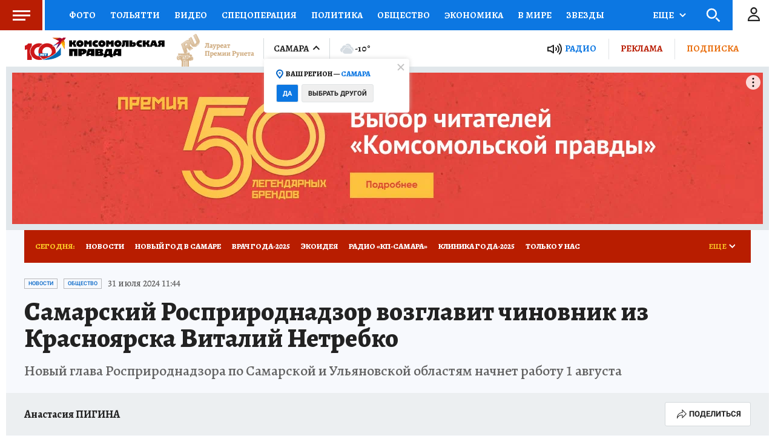

--- FILE ---
content_type: text/html
request_url: https://tns-counter.ru/nc01a**R%3Eundefined*kp_ru/ru/UTF-8/tmsec=kp_ru/908475680***
body_size: -73
content:
38F5771A696DB285X1768796805:38F5771A696DB285X1768796805

--- FILE ---
content_type: text/html; charset=UTF-8
request_url: https://tech.punchmedia.ru/sync/?pn=_pm_&pu=t6bu9zppfhvuggnd7c49q7o16y9yr10p0hs&pt=30
body_size: 427
content:
{"pmg":{"pu":"2umlyGegDt9G"},"_pm_":{"pu":"t6bu9zppfhvuggnd7c49q7o16y9yr10p0hs"}}

--- FILE ---
content_type: text/javascript; charset=utf-8
request_url: https://s01.stc.yc.kpcdn.net/s0/version-2-1-534/adaptive/8432.js
body_size: 5742
content:
"use strict";(self.__LOADABLE_LOADED_CHUNKS__=self.__LOADABLE_LOADED_CHUNKS__||[]).push([[8432],{30070:(e,n,t)=>{t.d(n,{Z:()=>j});var i=t(4942),r=t(45987),o=t(84533),s=t(21400),a=t(18655),c=t(51359),l=t(79655);t(67294);var d=s.ZP.span.withConfig({componentId:"sc-1rk2kro-0"})(["text-align:center;flex-grow:1;white-space:nowrap;color:",";"],(function(e){return e.theme.palette.white})),p=(0,s.ZP)(d).withConfig({componentId:"sc-1rk2kro-1"})([""]),h=(0,s.ZP)(d).withConfig({componentId:"sc-1rk2kro-2"})([""]),f=(0,s.ZP)(d).withConfig({componentId:"sc-1rk2kro-3"})([""]),g=(0,s.iv)(["display:flex;height:54px;width:100%;padding:0;box-shadow:none;:before{display:none;}:after{display:block;position:relative;top:0px;right:-1px;width:90px;height:100%;border-radius:3px;background-position:center;background-color:",";border:1px solid ",";}","{display:none;}","{display:inline;}","{height:52px;:after{width:60px;}}"],(function(e){return e.theme.palette.darkRed}),(function(e){return e.theme.palette.red}),h,p,c.BC.mobile),m=(0,s.iv)(["","{:before{display:block;}","{display:none;}","{display:block;}}"],c.BC.mobile,p,f),u=(0,s.ZP)(l.rU).withConfig({componentId:"sc-1rk2kro-4"})(["font-family:",";font-weight:",";font-size:",";line-height:",";border-radius:3px;text-decoration:none;align-items:center;justify-items:center;text-transform:",";display:inline-flex;height:38px;width:auto;padding:0 10px;color:",";background-color:",";border:1px solid ",';box-shadow:0px 2px 1px rgba(0,38,77,0.1);:before,:after{content:"";background-image:url("','");background-size:24px;background-repeat:no-repeat;}:before{display:block;width:16px;height:24px;background-position:-4px 1px;margin-right:5px;}:after{display:none;}',"{display:inline;}","{display:none;}","{display:none;}","{height:38px;:before{display:none;}","{display:none;}","{display:block;}}",""],(function(e){return e.theme.typography.button.fontFamily}),(function(e){return e.theme.typography.button.fontWeight}),(function(e){return e.theme.typography.button.fontSize}),(function(e){return e.theme.typography.button.lineHeight}),(function(e){return e.theme.typography.button.textTransform}),(function(e){return e.theme.palette.white}),(function(e){return e.theme.palette.red}),(function(e){return e.theme.palette.darkRed}),"data:image/svg+xml,%3csvg width='24' height='24' viewBox='0 0 24 24' fill='none' xmlns='http://www.w3.org/2000/svg'%3e %3cpath d='M8 9.5H16' stroke='white' stroke-miterlimit='10' stroke-linecap='round' stroke-linejoin='round'/%3e %3cpath d='M8 12.5H13' stroke='white' stroke-miterlimit='10' stroke-linecap='round' stroke-linejoin='round'/%3e %3cpath d='M13.5 16.5L16.5 20V16.5' stroke='white' stroke-miterlimit='10' stroke-linecap='round' stroke-linejoin='round'/%3e %3cpath d='M16.5 16.5H18.8182C19.1932 16.5 19.5 16.1932 19.5 15.8182V6.18182C19.5 5.80682 19.1932 5.5 18.8182 5.5H5.18182C4.80682 5.5 4.5 5.80682 4.5 6.18182V15.8182C4.5 16.1932 4.80682 16.5 5.18182 16.5H13.5' stroke='white' stroke-miterlimit='10' stroke-linecap='round' stroke-linejoin='round'/%3e %3c/svg%3e",h,p,f,c.BC.mobile,h,p,(0,a.db)("data-size",{large:g,small:m})),x=t(85893),b=["count","size","commentsUrl"];function v(e,n){var t=Object.keys(e);if(Object.getOwnPropertySymbols){var i=Object.getOwnPropertySymbols(e);n&&(i=i.filter((function(n){return Object.getOwnPropertyDescriptor(e,n).enumerable}))),t.push.apply(t,i)}return t}function w(e){for(var n=1;n<arguments.length;n++){var t=null!=arguments[n]?arguments[n]:{};n%2?v(Object(t),!0).forEach((function(n){(0,i.Z)(e,n,t[n])})):Object.getOwnPropertyDescriptors?Object.defineProperties(e,Object.getOwnPropertyDescriptors(t)):v(Object(t)).forEach((function(n){Object.defineProperty(e,n,Object.getOwnPropertyDescriptor(t,n))}))}return e}function j(e){var n=e.count,t=e.size,i=void 0===t?"regular":t,s=e.commentsUrl,a=void 0===s?o.os:s,c=(0,r.Z)(e,b),l=n>0?"Комментарии (".concat(n,")"):"Комментировать",d=n>0?l:"Оставить комментарий",g="(".concat(n,")");return(0,x.jsxs)(u,w(w({"data-size":i,to:a},c),{},{children:[(0,x.jsx)(p,{children:l}),(0,x.jsx)(h,{children:d}),(0,x.jsx)(f,{children:g})]}))}},13206:(e,n,t)=>{t.d(n,{Z:()=>c});var i=t(29439),r=t(38103),o=t(26034),s=t(18358),a=t(85893);const c=function(e){var n=e.person,t=e.size,c=void 0===t?"small":t,l=e.className,d=e.showAvatar,p=void 0===d?[!1,!1]:d,h=(0,i.Z)(p,2),f=h[0],g=h[1],m=n.image?n.image["@id"]:void 0;return(0,a.jsxs)(s.Fc,{className:l,children:[m?(0,a.jsx)(s.Of,{image:m,sizes:r.Y8,maxSize:r.dG,"data-show-on-desktop":f,"data-show-on-mobile":g}):null,(0,a.jsx)(s.cK,{"data-size":c,children:(0,o.O)(n)})]})}},36344:(e,n,t)=>{t.d(n,{Z:()=>o});var i=t(86329),r=(0,i.ZP)({resolved:{},chunkName:function(){return"person-subscribe"},isReady:function(e){var n=this.resolve(e);return!0===this.resolved[n]&&!!t.m[n]},importAsync:function(){return t.e(8340).then(t.bind(t,74068))},requireAsync:function(e){var n=this,t=this.resolve(e);return this.resolved[t]=!1,this.importAsync(e).then((function(e){return n.resolved[t]=!0,e}))},requireSync:function e(n){var i=this.resolve(n);return t(i)},resolve:function e(){return 74068}});const o=r},12384:(e,n,t)=>{t.d(n,{Z:()=>D});var i,r=t(15861),o=t(29439),s=t(64687),a=t.n(s),c=t(67294),l=t(60141),d=t(98127),p=t(51359),h=t(31765),f=t(21400),g=t(70695),m=t(64006),u=t(18655),x=f.ZP.span.withConfig({componentId:"sc-1npcwnt-0"})(["margin-left:10px;"," ",""],(0,u.Zn)("data-is-inner",(0,f.iv)(["","{display:none;}"],p.BC.mobile)),(0,u.fq)("data-is-inner",(0,f.iv)(["","{flex-grow:1;}"],p.BC.mobile))),b=f.ZP.div.withConfig({componentId:"sc-1npcwnt-1"})(["display:flex;user-select:none;flex-wrap:wrap;justify-content:flex-end;max-width:492px;box-sizing:border-box;","{justify-content:center;width:100%;}"],p.BC.mobile),v=f.ZP.span.withConfig({componentId:"sc-1npcwnt-2"})(["",";display:block;margin:40px auto 0 20px;"],(0,m.cp)("alegreya16")),w=f.ZP.textarea.withConfig({componentId:"sc-1npcwnt-3"})(["border:1px solid ",";border-radius:3px;",";width:100%;display:block;resize:none;margin:10px 20px 0 20px;height:84px;"],(0,m.DG)("iron"),(0,m.cp)("alegreya16")),j=(0,f.ZP)(g.Z).withConfig({componentId:"sc-1npcwnt-4"})(["margin:9px 20px 20px auto;"]),y=(0,f.ZP)(g.Z).withConfig({componentId:"sc-1npcwnt-5"})(["",""],(0,u.fq)("data-icon-on-the-right",(0,f.iv)(["","{margin-top:15px;flex-direction:row-reverse;height:50px;padding:0;}"],p.BC.mobile))),C=f.ZP.div.withConfig({componentId:"sc-1npcwnt-6"})(["","{background-color:",";width:54px;height:48px;display:flex;justify-content:center;align-items:center;}"],p.BC.mobile,(function(e){return e.theme.colors.porcelain})),Z=t(85893);function k(e){var n=e.sharingVideoCode,t=e.handleCopy,i=(0,c.useRef)(null);(0,h.Z)({ref:i,clearCopyright:!0});var r=(0,p.Fs)().isMobile,o=(0,c.useRef)(null);return(0,Z.jsxs)(b,{ref:i,children:[(0,Z.jsx)(v,{children:"Код вставки видео"}),(0,Z.jsx)(w,{ref:o,defaultValue:n,onClick:function(){return o.current.select()},onMouseUp:function(e){return e.preventDefault()},disabled:r}),(0,Z.jsx)(j,{backgroundColor:"blue",onClick:t,children:"Копировать"})]})}function P(){return P=Object.assign?Object.assign.bind():function(e){for(var n=1;n<arguments.length;n++){var t=arguments[n];for(var i in t)Object.prototype.hasOwnProperty.call(t,i)&&(e[i]=t[i])}return e},P.apply(this,arguments)}var O=function(e){return c.createElement("svg",P({width:24,height:24,fill:"none",xmlns:"http://www.w3.org/2000/svg"},e),i||(i=c.createElement("path",{d:"M9.67319 21.2672 13.4769 1.34973 14.4331 1.60596 10.6266 21.4931 9.67319 21.2672ZM5.71858 18 .0322266 10.9838 5.71858 4 6.03223 5.01739 1.43715 10.9839 6.03223 16.8727 5.71858 18ZM18.3136 18 24 10.9838 18.3136 4 18 5.01739 22.5951 10.9839 18 16.8727 18.3136 18Z",fill:"#222222"})))};var I="Код скопирован в буфер обмена",B=3e3;function D(e){var n=e.sharingVideoCode,t=e.isInner,i=(0,l.Z)(),s=(0,c.useState)(!1),p=(0,o.Z)(s,2),h=p[0],f=p[1],g=(0,c.useRef)(null),m=function(){var e=(0,r.Z)(a().mark((function e(){return a().wrap((function(e){for(;;)switch(e.prev=e.next){case 0:return e.next=2,window.navigator.clipboard.writeText(n);case 2:f(!0);case 3:case"end":return e.stop()}}),e)})));return function(){return e.apply(this,arguments)}}(),u=t?(0,Z.jsx)(C,{children:(0,Z.jsx)(O,{})}):(0,Z.jsx)(O,{});return(0,Z.jsxs)(Z.Fragment,{children:[(0,Z.jsx)(y,{backgroundColor:"white",icon:u,onClick:i.toggle,ref:g,"data-icon-on-the-right":t,children:(0,Z.jsx)(x,{"data-is-inner":t,children:"Поделиться кодом видео"})}),i.isVisible&&(0,Z.jsx)(d.Z,{"data-gtm":"share",targetRef:g,onClose:function(){i.close(),f(!1)},showClose:!0,direction:"left",isClearCopyright:!0,overlayMessage:h&&I,autoDisappear:h,disappearTimeout:B,children:(0,Z.jsx)(k,{handleCopy:m,sharingVideoCode:n})})]})}},33583:(e,n,t)=>{t.d(n,{Z:()=>O});var i=t(97736),r=t(77737),o=t(67294),s=t(21400),a=t(18655),c=t(51359),l=t(77556),d=t(4942),p=t(45987),h=t(85893),f=["children"];function g(e,n){var t=Object.keys(e);if(Object.getOwnPropertySymbols){var i=Object.getOwnPropertySymbols(e);n&&(i=i.filter((function(n){return Object.getOwnPropertyDescriptor(e,n).enumerable}))),t.push.apply(t,i)}return t}function m(e){for(var n=1;n<arguments.length;n++){var t=null!=arguments[n]?arguments[n]:{};n%2?g(Object(t),!0).forEach((function(n){(0,d.Z)(e,n,t[n])})):Object.getOwnPropertyDescriptors?Object.defineProperties(e,Object.getOwnPropertyDescriptors(t)):g(Object(t)).forEach((function(n){Object.defineProperty(e,n,Object.getOwnPropertyDescriptor(t,n))}))}return e}const u=function(e){var n=e.children,t=(0,p.Z)(e,f);return(0,h.jsx)("span",m(m({},t),{},{children:n}))};var x=t(64006),b=(0,s.iv)([""," border:1px solid rgba(34,34,34,0.3);color:#40454c;text-decoration:none;padding:2.5px 6px 1.5px 6px;display:inline-block;vertical-align:middle;margin-right:10px;"],(0,x.cp)("heading")),v=(0,s.iv)([""," "," ",""],b,(0,a.fq)("data-is-first",(0,s.iv)(["color:#0063c6;"])),(0,a.fq)({"data-is-footer":!0},(0,s.iv)(["background:#ffffff;color:",";",""],(function(e){return e.theme.colors.primary}),(0,x.cp)("robotoButtonsSmall")))),w=(0,s.ZP)(l.Z).withConfig({componentId:"sc-1vxg2pp-0"})(["",""],v),j=(0,s.ZP)(u).withConfig({componentId:"sc-1vxg2pp-1"})(["",""],v),y=s.ZP.div.withConfig({componentId:"sc-1vxg2pp-2"})([""," background:",";border:1px solid #aa1c04;color:#ffffff;font-weight:500;"],b,(function(e){return e.theme.colors.red})),C=s.ZP.span.withConfig({componentId:"sc-1vxg2pp-3"})(["","{display:none;}"],c.BC.mobile),Z=s.ZP.span.withConfig({componentId:"sc-1vxg2pp-4"})(["display:none;","{display:inline;}"],c.BC.mobile);function k(e){var n=e.text,t=e.mobileText;return(0,h.jsxs)(y,{children:[(0,h.jsx)(C,{children:n}),(0,h.jsx)(Z,{children:t||n})]})}function P(e){var n=e.tags,t=e.isArticleFooter,o=e.isExclusive,s=e.isContest,a=e.isNews;return(0,h.jsxs)(h.Fragment,{children:[a&&(0,h.jsx)(w,{"data-is-first":!0,url:"/",children:"Новости"}),n.map((function(e,n){if(!e)return null;var o=0===n;if((0,i.z)(e)){var s=(0,r.c)(e.text);return s?(0,h.jsx)(j,{"data-is-first":o,children:s["@value"]},e["@value"]):null}return(0,h.jsx)(w,{tag:e,"data-is-first":o,"data-is-footer":t,children:e.ru.name},e["@id"])})),o&&(0,h.jsx)(k,{text:"Эксклюзив kp.ru",mobileText:"kp.ru"}),s&&(0,h.jsx)(w,{"data-is-first":!0,children:"Фотоконкурс"})]})}const O=(0,o.memo)(P)},48432:(e,n,t)=>{t.d(n,{Z:()=>L});var i=t(19201),r=t(820),o=t(27206),s=t(33583),a=t(87649),c=t(12384),l=t(743),d=t(51359),p=t(46983),h=t(21400),f=t(18655),g=t(58377),m=t(64006),u=t(76983),x=t(39715),b=t(30070),v=(0,h.ZP)(g.Z).withConfig({componentId:"sc-j7em19-0"})(["padding:0 20px;","{padding:0 15px;}"],d.BC.mobile),w=h.ZP.span.withConfig({componentId:"sc-j7em19-1"})(["display:inline;color:",";",""],(0,m.DG)("doveGray"),(0,m.cp)("time")),j=h.ZP.div.withConfig({componentId:"sc-j7em19-2"})(["display:flex;align-items:center;"]),y=(0,h.ZP)(u.Z).withConfig({componentId:"sc-j7em19-3"})(["color:",";margin:0;word-break:break-word;",";"],(0,m.DG)("black"),(0,m.cp)("h1")),C=h.ZP.div.withConfig({componentId:"sc-j7em19-4"})(["color:",";overflow:hidden;word-break:break-word;",";"],(0,m.DG)("doveGray"),(0,m.cp)("lid")),Z=(0,h.ZP)(v).withConfig({componentId:"sc-j7em19-5"})(["margin-bottom:20px;"," + ",","," + ","{margin-top:15px;}","{"," + ","{margin-top:10px;}"," + ","{margin-top:5px;}}"],j,y,y,C,d.BC.mobile,j,y,y,C),k=h.ZP.div.withConfig({componentId:"sc-j7em19-6"})(["",";color:",";margin-right:10px;","{display:none;}"],(0,m.cp)("alegreya14"),(0,m.DG)("doveGray"),d.BC.tablet),P=h.ZP.div.withConfig({componentId:"sc-j7em19-7"})(["display:flex;align-items:center;flex-grow:1;"]),O=(0,h.ZP)(x.Z).withConfig({componentId:"sc-j7em19-8"})([""]),I=h.ZP.div.withConfig({componentId:"sc-j7em19-9"})(["display:flex;align-items:center;flex-grow:1;& > * + *{margin-left:10px;}","{display:block;& > * + *{margin-left:0;margin-top:4px;}}"],d.BC.mobile),B=h.ZP.div.withConfig({componentId:"sc-j7em19-10"})(["","{display:none;}"],d.BC.mobile),D=(0,h.ZP)(b.Z).withConfig({componentId:"sc-j7em19-11"})([""]),M=h.ZP.div.withConfig({componentId:"sc-j7em19-12"})(["display:flex;align-items:center;"," + ","{margin-left:10px;}","{"," + ","{margin-left:0;}}"],B,D,d.BC.mobile,B,D),z=(0,h.ZP)(v).withConfig({componentId:"sc-j7em19-13"})(["background:",";margin-top:20px;","{background:transparent;}"],(0,m.DG)("lightGray"),d.BC.mobile),A=h.ZP.div.withConfig({componentId:"sc-j7em19-14"})(["display:flex;align-items:center;padding:15px 0;& > * + *{margin-left:10px;}","{padding:10px 0;border-top:1px solid ",";border-bottom:1px solid ",";","}"],d.BC.mobile,(function(e){return e.theme.colors.border}),(function(e){return e.theme.colors.border}),(0,f.fq)("$hideBar",(0,h.iv)(["padding:0;border:0;"]))),S=h.ZP.div.withConfig({componentId:"sc-j7em19-15"})(["display:none;","{display:block;}"],d.BC.mobile),E=h.ZP.div.withConfig({componentId:"sc-j7em19-16"})(["margin:0 10px;"]),G=t(97736),V=t(13206),_=t(36344),N=t(85893),F=[!0,!1];function H(e){var n=e.author;return(0,N.jsx)(I,{children:(0,G.WB)(n)?(0,N.jsx)(V.Z,{person:n,showAvatar:F}):(0,N.jsxs)(N.Fragment,{children:[(0,N.jsx)(O,{person:n,showAvatar:F}),n.subscribe&&(0,N.jsx)(_.Z,{subscribe:n.subscribe,isSmallOnMobile:!0})]})})}var U=t(47390),T=t(52095);function L(e){var n,t=e.date,h=e.isExclusive,f=void 0!==h&&h,g=e.tags,m=void 0===g?[]:g,u=e.titleTags,x=e.description,b=e.title,v=e.zenTitle,O=e.hasComments,I=void 0!==O&&O,G=e.isSourceVisible,V=void 0!==G&&G,_=e.commentsCount,F=void 0===_?0:_,L=e.disableMeta,R=e.contentGeo,q=e.authors,Y=void 0===q?[]:q,K=e.sharingVideoCode,W=e.isVisibleBar,$=void 0===W||W,J=e.commentsUrl,Q=e.commentsButtonSize,X=e.disableAdvert,ee=void 0!==X&&X,ne=e.isNews,te=e.renderExtraTag,ie=e.isCannesNews,re=(0,d.Fs)().isMobile,oe=0===Y.length&&!V&&!I&&!K;return n=ie?new Date(t):t?(0,i.wk)(t):void 0,(0,N.jsxs)(N.Fragment,{children:[(0,N.jsxs)(Z,{children:[(0,N.jsxs)(j,{children:[(0,N.jsx)(s.Z,{tags:m,isExclusive:f,isNews:ne}),n&&(0,N.jsx)(w,{children:(0,i.p6)(n,"D MMMM YYYY H:mm")}),te&&te()]}),b&&(0,N.jsxs)(y,{level:1,metaText:v||b,disableMeta:L,children:[(0,N.jsx)(r.Z,{title:b}),u?u.map((function(e){return(0,N.jsx)(p.h,{tag:e},e)})):null]}),x&&(0,N.jsx)(C,{children:x})]}),$&&(0,N.jsxs)(N.Fragment,{children:[!ee&&(0,N.jsx)(l.W,{slot:"1m",compact:!0,isVisible:[!1,!0]}),(0,N.jsx)(z,{children:(0,N.jsxs)(A,{$hideBar:oe,children:[0===Y.length&&(0,N.jsx)(P,{children:V&&(0,N.jsx)(U.Z,{contentGeo:R})}),1===Y.length&&Y[0]&&(0,N.jsx)(H,{author:Y[0]}),Y.length>1&&(0,N.jsxs)(P,{children:[(0,N.jsxs)(k,{children:["Авторы (",Y.length,"):"]}),(0,N.jsx)(T.Z,{persons:Y})]}),(0,N.jsxs)(M,{children:[(0,N.jsx)(B,{children:(0,N.jsx)(a.Z,{popupDirection:"left",sharePosition:"top"})}),K&&(0,N.jsx)(E,{children:(0,N.jsx)(c.Z,{sharingVideoCode:K})}),I&&(0,N.jsx)(D,{count:F,commentsUrl:J,size:Q})]})]})}),re&&(0,N.jsx)(S,{as:o.Z,preventUnload:!0,offset:100,placeholderHeight:[77],children:(0,N.jsx)(a.Z,{type:"partial",sharePosition:"top"})})]})]})}},52095:(e,n,t)=>{t.d(n,{Z:()=>f});var i=t(97736),r=t(21400),o=t(51359),s=t(39715),a=t(13206),c=r.ZP.div.withConfig({componentId:"sc-1ft5v68-0"})(["display:flex;flex-wrap:wrap;margin-top:-5px;","{margin-top:-10px;}"],o.BC.mobile),l="\n  white-space: nowrap;\n  margin-top: 5px;\n\n  :not(:last-child) {\n    padding-right: 10px;\n    margin-right: 10px;\n    border-right: 1px solid #e1e4e6;\n  }\n\n  ".concat(o.BC.mobile," {\n    margin-top: 10px;\n\n    :not(:last-child) {\n      padding-right: 0;\n      margin-right: 0;\n      border-right: none;\n      white-space: normal;\n    }\n  }\n"),d=(0,r.ZP)(s.Z).withConfig({componentId:"sc-1ft5v68-1"})(["",""],l),p=(0,r.ZP)(a.Z).withConfig({componentId:"sc-1ft5v68-2"})(["",""],l),h=t(85893);function f(e){var n=e.persons,t=e.className;return(0,h.jsx)(c,{className:t,children:n.map((function(e){return(0,i.WB)(e)?(0,h.jsx)(p,{person:e},e.target.entity):(0,h.jsx)(d,{person:e},e["@id"])}))})}},26034:(e,n,t)=>{t.d(n,{O:()=>o,n:()=>s});var i=t(93032);function r(e){return[e.given,e.family].filter(i.$K).join(" ")}function o(e){return Array.isArray(e.name)?e.name.map((function(e){return r(e)})).join(" "):r(e.name)}var s=function(e){var n;if(e){var t;try{if(e.contacts){var i=e.contacts,r=i.spot,o=i.base,s=i.entity;t=new URL("".concat(r,"://").concat(o).concat(s))}}catch(e){}return null===(n=t)||void 0===n?void 0:n.toString()}}}}]);